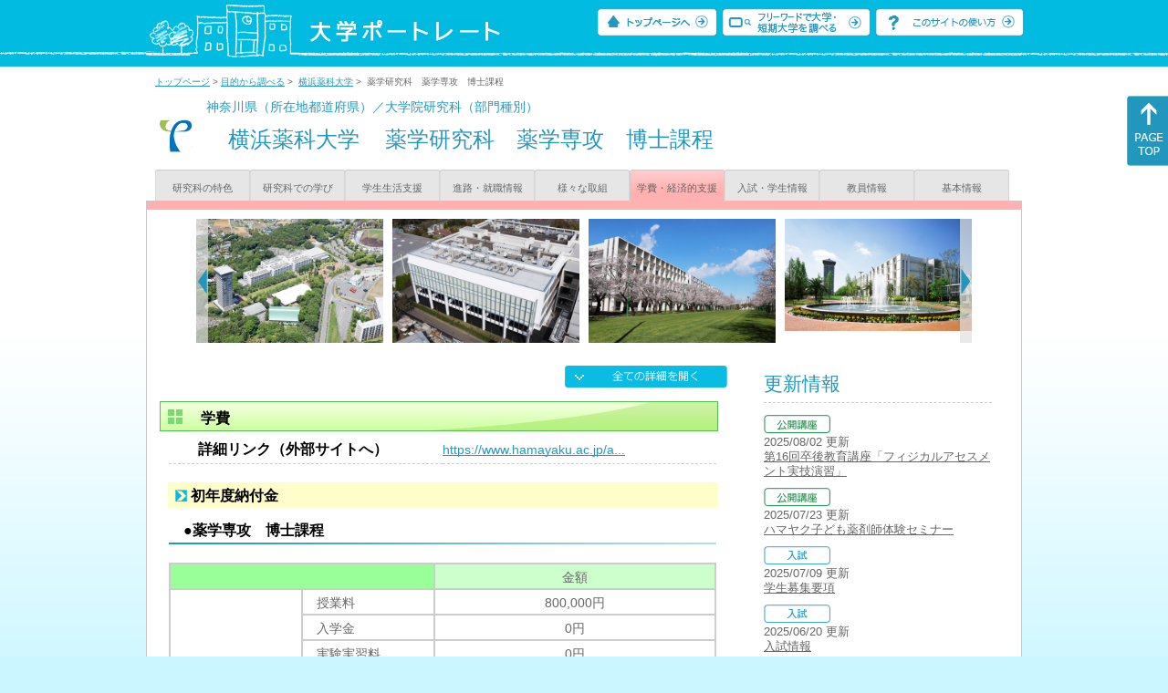

--- FILE ---
content_type: text/html
request_url: https://up-j.shigaku.go.jp/department/category06/00000000691401003.html
body_size: 21761
content:
<!DOCTYPE html PUBLIC "-//W3C//DTD XHTML 1.0 Transitional//EN" "http://www.w3.org/TR/xhtml1/DTD/xhtml1-transitional.dtd">
<html xmlns="http://www.w3.org/1999/xhtml" lang="ja" xml:lang="ja-JP">
  <head>
    <meta http-equiv="content-language" content="ja">
    <meta http-equiv="Content-Type" content="text/html; charset=EUC-JP" />

    <title>	横浜薬科大学&nbsp;薬学研究科　薬学専攻　博士課程&nbsp;学費・経済的支援｜大学ポートレート</title>
    <meta name="Description" content="" />
    <meta name="viewport" content="width=device-width, initial-scale=1" />

    <meta name="Keywords" content="" />
    <meta http-equiv="content-script-type" content="text/javascript" />

    <script type="text/javascript" src="/components/js/jquery-3.7.0.min.js"></script>
    <script type="text/javascript" src="/components/js/scroll.js"></script>

    <link rel="stylesheet" type="text/css" media="all" href="/components/css_sp/_style.css" />
    
      <link rel="stylesheet" type="text/css" media="all" href="/components/css_sp/_style04y.css" />
        <link rel="stylesheet" type="text/css" media="all" href="/components/css_sp/_style02.css" />
    <link rel="stylesheet" type="text/css" media="all" href="/components/css_sp/_style03.css" />
    <link rel="stylesheet" type="text/css" media="all" href="/components/css_sp/_style05.css" />
    <link rel="stylesheet" type="text/css" media="all" href="/components/css_sp/botei.css" />
    <link rel="stylesheet" type="text/css" media="print" href="/components/css_sp/_style_pr.css" />
    <link rel="stylesheet" type="text/css" media="all" href="/components/css_sp/_style_sp.css" />
    <!--画像スライド-->
    <script type="text/javascript" src="/components/js/jquery.jcarousel.min.js"></script>
    <script type="text/javascript" src="/components/js/mycarousel.js"></script>
    <link rel="stylesheet" type="text/css" href="/components/js/slick.css"/>
    <!--画像スライド-->
    <!--画像ポップアップ-->
    <script type="text/javascript" src="/components/js/lightbox.js"></script>
    <link rel="stylesheet" type="text/css" href="/components/js/lightbox.css" />
    <!--画像ポップアップ-->
    <!--コンテンツオープン-->
    <script type="text/javascript" src="/components/js/open.js"></script>
    <script type="text/javascript" src="/components/js/sp_slide.js"></script>
    <!--コンテンツオープン-->
    <!--サイド動的バナー-->
    <script type="text/javascript" src="/components/js/wrapscroll.js"></script>
    <script type="text/javascript" src="/components/js/margin_top_web.js"></script>
    <!--サイド動的バナー-->
    <!-- ツールチップ開閉 -->
    <script type="text/javascript" src="/components/js/jquery.tooltip.js"></script>
    <script type="text/javascript" src="/components/js/jquery.tooltip_close.js"></script>
    <link rel="stylesheet" type="text/css" href="/components/css_sp/tooltip.css" />
    <!-- ツールチップ開閉 -->
    <!-- モバイル用ヘッダーメニュー -->
    <script type="text/javascript" src="/components/js/sp_nav.js"></script>
    <script type="text/javascript" src="/components/js/close.js"></script>
    <!-- モバイル用ヘッダーメニュー -->
    <!-- Google tag (gtag.js) -->
    <script async src="https://www.googletagmanager.com/gtag/js?id=G-MRBBDQG5LX"></script>
    <script type="text/javascript" src="/components/js/tracking-act.js"></script>
    <!-- Google tag (gtag.js) -->
  </head>

  <body id="univ_style">
    <span itemscope itemtype="http://schema.org/Webpage">
<script type="text/javascript" src="/components/js/nofukinhash.js"></script>
<!--preview_common_header_start-->
<div id="head01">
	<div id="head01_960">
		<div id="head01_style">
			<h1 id="head02"><a href="/"><img src="/components/img/logo_head.jpg" alt="大学ポートレート" /></a></h1>
			<div id="head03" class="sp_none">
				<div class="head04"><a href="/"><img src="/components/img/btn_head01.jpg" alt="トップページへ" /></a></div>
				<div class="head05"><a href="/IndexWords"><img src="/components/img/btn_head02.jpg" alt="フリーワード検索" /></a></div>
				<div class="head06"><a href="https://www.shigaku.go.jp/p_usage_about.htm">
				<img src="/components/img/btn_head03.jpg" alt="このサイトの使い方" /></a></div>
				<div class="clear"></div>
				</div>
			<div class="clear"></div>
		</div>
	</div>

	<dl id="acMenu02" class="pc_none">
		<dt></dt>
		<dd>
			<ul>
				<li><a href="/">トップページ</a></li>
				<li><a href="https://www.shigaku.go.jp/p_ps_about.htm">私立大学・短期大学について</a></li>
				<li><a href="https://www.shigaku.go.jp/p_dic_a.htm">用語辞典</a></li>
				<li><a href="https://www.shigaku.go.jp/p_usage_about.htm">このサイトの使い方</a></li>
				<li><a href="/IndexPurpose">目的から大学・短期大学を調べる</a></li>
				<li><a href="/IndexWords">フリーワードで大学・短期大学を調べる</a></li>
									<li><a href="../category09/00000000691401003.html#03" onclick="close_menu2()">ニュース新着情報</a></li>
											<li><a href="/school/category08/00000000691401000.html#03">設置学部等一覧</a></li>
												</ul>
		</dd>
	</dl>
</div>

<!--preview_common_header_end-->
<div id="style">
		<!--preview_gakubu_header_start-->
	<div class="pan_navi"><span itemprop="breadcrumb"><a href="/">トップページ</a>&nbsp;&gt;&nbsp;<a href="/IndexPurpose">目的から調べる</a>&nbsp;&gt;&nbsp;
		<a href="/school/category08/00000000691401000.html">横浜薬科大学</a>&nbsp;&gt;&nbsp;
		薬学研究科　薬学専攻　博士課程
	</span></div>

<span itemprop="mainContentOfPage" itemscope itemtype="http://schema.org/WebPageElement">
	<span class="univ_name004 sp_none">神奈川県（所在地都道府県）／大学院研究科（部門種別）</span>
<span itemscope id="GAKUBU_NAME_LOGO">
	<div class="univ_name001">
		<div class="univ_name002">
							<img src="/photo/00000000691401003/0_20210714093016.jpg" alt="ロゴマーク" title="ロゴマーク" itemprop="logo"/>
					</div>
		<h2 class="univ_name003">
			<span class="indent_sp">
				<span itemprop="brand" itemscope itemtype="http://schema.org/CollegeOrUniversity">
					<span itemprop="name">
										<span class="botei_middle pc_none">
					<a href="/school/category08/00000000691401000.html">横浜薬科大学</a>
					</span>
					<span class="botei_middle sp_none">
					横浜薬科大学
					</span>
					</span>
					<span class="sp_none">&nbsp;&nbsp;</span><br class="pc_none"/>
					<span itemprop="name">
										<span class="botei_middle">薬学研究科　薬学専攻　博士課程</span>
					</span>
				</span>
			</span>
		</h2>
		<div class="clear"></div>
	</div>
</span>
	<div class="univ_menu_b01">
	<span itemprop="about" itemscope itemtype="http://schema.org/Thing">
		<div class="univ_tab02"><a href="../category01/00000000691401003.html">研究科の特色</a></div>
		<div class="univ_tab02"><a href="../category02/00000000691401003.html">研究科での学び</a></div>
		<div class="univ_tab02"><a href="../category03/00000000691401003.html">学生生活支援</a></div>
		<div class="univ_tab02"><a href="../category04/00000000691401003.html">進路・就職情報</a></div>
		<div class="univ_tab02"><a href="../category05/00000000691401003.html">様々な取組</a></div>
		<div class="univ_tab02_on"><a href="../category06/00000000691401003.html"><span itemprop="name">学費・経済的支援</span></a></div>
		<div class="univ_tab02"><a href="../category07/00000000691401003.html">入試・学生情報</a></div>
		<div class="univ_tab02"><a href="../category08/00000000691401003.html">教員情報</a></div>
		<div class="univ_tab02"><a href="../category09/00000000691401003.html">基本情報</a></div>
		<div class="clear"></div>
	</span>
	</div>
	<span itemprop="author" itemscope itemtype="http://schema.org/CollegeOrUniversity" itemref="GAKUBU_NAME_LOGO">
<!--preview_gakubu_header_end-->	<div class="univ_style001">
		<!--preview_common_photo_start-->
	<div class="univ_image001 pc_none">
		<div class="center">
							<div class="sub_image01"><a href="/photo/00000000691401003/0_20200803141616.jpg" rel="lightbox"><img src="/photo/00000000691401003/0_20200803141616.jpg" alt="キャンパス全景" title="キャンパス全景"/></a></div>
							<div class="sub_image01"><a href="/photo/00000000691401003/0_20200803153517.jpg" rel="lightbox"><img src="/photo/00000000691401003/0_20200803153517.jpg" alt="研究実習棟" title="研究実習棟"/></a></div>
							<div class="sub_image01"><a href="/photo/00000000691401003/2_20200803141616.jpg" rel="lightbox"><img src="/photo/00000000691401003/2_20200803141616.jpg" alt="講義棟" title="講義棟"/></a></div>
							<div class="sub_image01"><a href="/photo/00000000691401003/3_20200803141616.jpg" rel="lightbox"><img src="/photo/00000000691401003/3_20200803141616.jpg" alt="セブンシーズ" title="セブンシーズ"/></a></div>
							<div class="sub_image01"><a href="/photo/00000000691401003/4_20200803141616.jpg" rel="lightbox"><img src="/photo/00000000691401003/4_20200803141616.jpg" alt="グリーンコート" title="グリーンコート"/></a></div>
							<div class="sub_image01"><a href="/photo/00000000691401003/5_20200803141617.jpg" rel="lightbox"><img src="/photo/00000000691401003/5_20200803141617.jpg" alt="建学碑" title="建学碑"/></a></div>
							<div class="sub_image01"><a href="/photo/00000000691401003/6_20200803141617.jpg" rel="lightbox"><img src="/photo/00000000691401003/6_20200803141617.jpg" alt="夕映えのキャンパス" title="夕映えのキャンパス"/></a></div>
							<div class="sub_image01"><a href="/photo/00000000691401003/7_20200803141617.jpg" rel="lightbox"><img src="/photo/00000000691401003/7_20200803141617.jpg" alt="学生ラウンジ" title="学生ラウンジ"/></a></div>
							<div class="sub_image01"><a href="/photo/00000000691401003/8_20200803141617.jpg" rel="lightbox"><img src="/photo/00000000691401003/8_20200803141617.jpg" alt="モバイルファーマシー" title="モバイルファーマシー"/></a></div>
					</div>
	</div>
	<div class="jcarousel_container sp_none">
		<div class="univ_image001 jcarousel">
			<ul>
									<li><a href="/photo/00000000691401003/0_20200803141616.jpg" rel="lightbox"><img src="/photo/00000000691401003/0_20200803141616.jpg" alt="キャンパス全景" title="キャンパス全景"/></a></li>
									<li><a href="/photo/00000000691401003/0_20200803153517.jpg" rel="lightbox"><img src="/photo/00000000691401003/0_20200803153517.jpg" alt="研究実習棟" title="研究実習棟"/></a></li>
									<li><a href="/photo/00000000691401003/2_20200803141616.jpg" rel="lightbox"><img src="/photo/00000000691401003/2_20200803141616.jpg" alt="講義棟" title="講義棟"/></a></li>
									<li><a href="/photo/00000000691401003/3_20200803141616.jpg" rel="lightbox"><img src="/photo/00000000691401003/3_20200803141616.jpg" alt="セブンシーズ" title="セブンシーズ"/></a></li>
									<li><a href="/photo/00000000691401003/4_20200803141616.jpg" rel="lightbox"><img src="/photo/00000000691401003/4_20200803141616.jpg" alt="グリーンコート" title="グリーンコート"/></a></li>
									<li><a href="/photo/00000000691401003/5_20200803141617.jpg" rel="lightbox"><img src="/photo/00000000691401003/5_20200803141617.jpg" alt="建学碑" title="建学碑"/></a></li>
									<li><a href="/photo/00000000691401003/6_20200803141617.jpg" rel="lightbox"><img src="/photo/00000000691401003/6_20200803141617.jpg" alt="夕映えのキャンパス" title="夕映えのキャンパス"/></a></li>
									<li><a href="/photo/00000000691401003/7_20200803141617.jpg" rel="lightbox"><img src="/photo/00000000691401003/7_20200803141617.jpg" alt="学生ラウンジ" title="学生ラウンジ"/></a></li>
									<li><a href="/photo/00000000691401003/8_20200803141617.jpg" rel="lightbox"><img src="/photo/00000000691401003/8_20200803141617.jpg" alt="モバイルファーマシー" title="モバイルファーマシー"/></a></li>
							</ul>
		</div>
					<div class="jcarousel-prev"></div>
			<div class="jcarousel-next"></div>
			</div>
<!--preview_common_photo_end-->								
		<div class="univ_left01">
			<div class="univ_content14btn_all sp_none"><img style="cursor:pointer;" onclick="show_all2()" id="allopen" src="/components/img/btn_all_open.jpg"></div>

							<h3 class="ugakubu_title04g" id="01">学費</h3>
								
									<div class="univ_content12">
						<div class="univ_content13l"><span class="indent_sp02">詳細リンク（外部サイトへ）</span></div>
						<div class="univ_content14r"><a href="https://www.hamayaku.ac.jp/academics/graduate_yakugaku/" target="_blank">https://www.hamayaku.ac.jp/a...</a></div>
						<div class="clear"></div>
					</div>
				
				<dl class="acMenu04">
											<dt id="nofukin"><div class="univ_content11_new">初年度納付金</div></dt>
						<dd class="acMenu04_dd">
																								<div class="univ_content12">
										<div class="univ_content13x" id="cf0243b77a2ba505a1ab2c8c82574736"><span class="indent_sp">●薬学専攻　博士課程</span></div>
										<div class="clear"></div>
									</div>
																																<div class="clear20"></div>
																																				<div class="data_table001 pc_none">＞＞＞＞</div>
										<div class="sp_table_scroll">
											<table class="univ_content01_01">
												<tr>
													<td colspan="2" class="univ_content01_02g"></td>
													<td class="univ_content01_06g">金額</td>
												</tr>
												<tr>
													<td rowspan="8" class="univ_content01_04">自大学出身</td>
													<td class="univ_content01_04">授業料</td>
													<td class="univ_content01_07" >800,000円</td>
												</tr>
												<tr>
													<td class="univ_content01_04">入学金</td>
													<td class="univ_content01_07" >0円</td>
												</tr>
												<tr>
													<td class="univ_content01_04">実験実習料</td>
													<td class="univ_content01_07" >0円</td>
												</tr>
												<tr>
													<td class="univ_content01_04">施設設備資金</td>
													<td class="univ_content01_07" >0円</td>
												</tr>
												<tr>
													<td class="univ_content01_04">教育充実費</td>
													<td class="univ_content01_07" >0円</td>
												</tr>
												<tr>
													<td class="univ_content01_04">維持費他</td>
													<td class="univ_content01_07" >0円</td>
												</tr>
												<tr>
													<td class="univ_content01_04">初年度納付金合計</td>
													<td class="univ_content01_07" >800,000円</td>
												</tr>
												<tr>
													<td class="univ_content01_04">入学検定料</td>
													<td class="univ_content01_07" >30,000円</td>
												</tr>
												<tr>
													<td rowspan="8" class="univ_content01_04">他大学出身</td>
													<td class="univ_content01_04">授業料</td>
													<td class="univ_content01_07" >800,000円</td>
												</tr>
												<tr>
													<td class="univ_content01_04">入学金</td>
													<td class="univ_content01_07" >300,000円</td>
												</tr>
												<tr>
													<td class="univ_content01_04">実験実習料</td>
													<td class="univ_content01_07" >0円</td>
												</tr>
												<tr>
													<td class="univ_content01_04">施設設備資金</td>
													<td class="univ_content01_07" >0円</td>
												</tr>
												<tr>
													<td class="univ_content01_04">教育充実費</td>
													<td class="univ_content01_07" >0円</td>
												</tr>
												<tr>
													<td class="univ_content01_04">維持費他</td>
													<td class="univ_content01_07" >0円</td>
												</tr>
												<tr>
													<td class="univ_content01_04">初年度納付金合計</td>
													<td class="univ_content01_07" >1,100,000円</td>
												</tr>
												<tr>
													<td class="univ_content01_04">入学検定料</td>
													<td class="univ_content01_07" >30,000円</td>
												</tr>
											</table>
										</div>
										<div class="clear"></div>
																														</dd>
										
					
					
									</dl>
						<dl class="acMenu04">
							</dl>
					</div>
		<div class="univ_right01 sp_none">
			<div class="univ_right02">

				<!--preview_side_news_start-->
	<div class="univ_right03">
		<div class="univ_right04">更新情報</div>
		<div class="univ_right05">
					<div class="univ_right06">
			<img src="/components/img/icon_side05.gif" alt="公開講座" />
						</div>
			<div class="univ_right07">2025/08/02&nbsp;更新<br />
															<span itemprop="brand" itemscope itemtype="http://schema.org/CollegeOrUniversity"><span itemprop="events" itemscope itemtype="http://schema.org/EducationEvent"><span itemprop="name"><span itemprop="description"><a href="/school/category08/00000000691401000.html#04" itemprop="sameAs">第16回卒後教育講座「フィジカルアセスメント実技演習」</a></span></span></span></span>												</div>	
					<div class="univ_right06">
			<img src="/components/img/icon_side05.gif" alt="公開講座" />
						</div>
			<div class="univ_right07">2025/07/23&nbsp;更新<br />
															<span itemprop="brand" itemscope itemtype="http://schema.org/CollegeOrUniversity"><span itemprop="events" itemscope itemtype="http://schema.org/EducationEvent"><span itemprop="name"><span itemprop="description"><a href="/school/category08/00000000691401000.html#04" itemprop="sameAs">ハマヤク子ども薬剤師体験セミナー</a></span></span></span></span>												</div>	
					<div class="univ_right06">
			<img src="/components/img/icon_side01.gif" alt="入試" />
						</div>
			<div class="univ_right07">2025/07/09&nbsp;更新<br />
									<a href="/school/category08/00000000691401000.html#04">学生募集要項</a>
												</div>	
					<div class="univ_right06">
			<img src="/components/img/icon_side01.gif" alt="入試" />
						</div>
			<div class="univ_right07">2025/06/20&nbsp;更新<br />
									<a href="/school/category08/00000000691401000.html#04">入試情報</a>
												</div>	
					<div class="univ_right06">
			<img src="/components/img/icon_side01.gif" alt="入試" />
						</div>
			<div class="univ_right07">2025/06/20&nbsp;更新<br />
									<a href="/school/category08/00000000691401000.html#04">入試日程</a>
												</div>	
					<div class="univ_right06">
			<img src="/components/img/icon_side04.gif" alt="イベント" />
						</div>
			<div class="univ_right07">2025/06/20&nbsp;更新<br />
															<span itemprop="brand" itemscope itemtype="http://schema.org/CollegeOrUniversity"><span itemprop="events" itemscope itemtype="http://schema.org/EducationEvent"><span itemprop="name"><span itemprop="description"><a href="/school/category08/00000000691401000.html#04" itemprop="sameAs">楽しい薬学をハマヤクで！ オープンキャンパス開催</a></span></span></span></span>												</div>	
				</div>	
	</div>
<!--preview_side_news_end-->
				<!--preview_side_link_start-->
				<div class="univ_right03">
					<div class="univ_right04">学費・経済的支援目次</div>
					<div class="univ_right05">
						<ul class="univ_right08">
							<li><a href="#01">学費</a></li>													</ul>
					</div>
				</div>
				<!--preview_side_link_end-->
								<!--preview_side_gakubu_start-->
								<div class="univ_right03">
					<div class="univ_right04">学部・学科情報</div>
					<div class="univ_right05">
											<span itemprop="brand" itemscope itemtype="http://schema.org/CollegeOrUniversity">
											<ul class="univ_right08">
												<span itemprop="department" itemscope itemtype="http://schema.org/CollegeOrUniversity">
							<li>
															<span itemprop="name" class="">
									<a href="/department/category06/00000000691401001.html">薬学部</a>
								</span>
														</li>
						</span>
												<span itemprop="department" itemscope itemtype="http://schema.org/CollegeOrUniversity">
							<li>
															<span itemprop="name" class="">
									<a href="/department/category06/00000000691401002.html">薬学研究科　薬科学専攻　博士前期課程</a>
								</span>
														</li>
						</span>
												<span itemprop="department" itemscope itemtype="http://schema.org/CollegeOrUniversity">
							<li>
															<span itemprop="name" class="">
									<a href="/department/category06/00000000691401003.html">薬学研究科　薬学専攻　博士課程</a>
								</span>
														</li>
						</span>
												<span itemprop="department" itemscope itemtype="http://schema.org/CollegeOrUniversity">
							<li>
															<span itemprop="name" class="">
									<a href="/department/category06/00000000691401004.html">薬学研究科　薬科学専攻　博士後期課程</a>
								</span>
														</li>
						</span>
												</ul>
											</span>
										</div>
				</div>
				<!--preview_side_gakubu_end-->
			</div>
		</div>
		<div class="clear"></div>
	</div>
	<!--preview_common_footer_start-->
					</span>
				</span>
			</div>
			<div id="footer01" class="sp_none">
				<div id="footer01_960">
					<div id="footer02">●<a href="/">トップページ</a>&nbsp;●<a href="https://www.shigaku.go.jp/p_ps_about.htm">私立大学・短期大学について</a>&nbsp;●<a href="https://www.shigaku.go.jp/p_dic_a.htm">用語辞典</a>&nbsp;●<a href="https://www.shigaku.go.jp/p_usage_about.htm">サイトの利用方法</a>&nbsp;●<a href="/IndexPurpose">目的から大学・短期大学を調べる</a>&nbsp;●<a href="/IndexWords">フリーワードで大学・短期大学を調べる</a></div>
					<div id="footer04">
						<div class="footer06"><a href="https://portraits.niad.ac.jp/"><img src="/components/img/footer_banner02.jpg" alt="国公私立共通検索のページへ" /></a></div>
						<div class="clear"></div>
					</div>
				</div>
			</div>
			<div id="footer03">
				<div id="footer03_inner">
					<div id="footer03_cright">&copy;&nbsp;2014 日本私立学校振興・共済事業団</div>
				</div>
			</div>

			<div id="move_right" class="sp_none">
				<a href="#head01"><img src="/components/img/bt_gotop.gif" /></a>
			</div>
		</span>
		<script type="text/javascript" src="/components/js/slick.js"></script>
		<script type="text/javascript" src="/components/js/slid_image.js"></script>
	</body>
</html>
<!--preview_common_footer_end-->